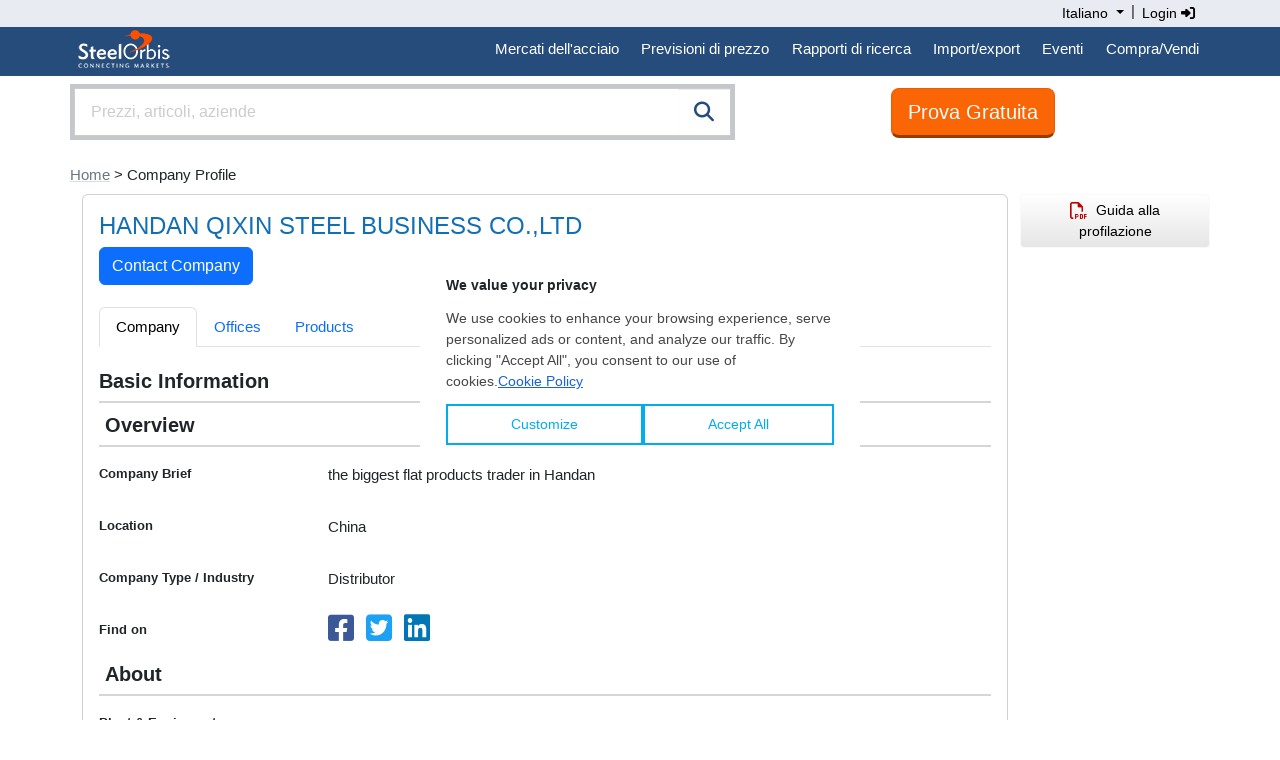

--- FILE ---
content_type: text/html; charset=utf-8
request_url: https://www.google.com/recaptcha/api2/aframe
body_size: 267
content:
<!DOCTYPE HTML><html><head><meta http-equiv="content-type" content="text/html; charset=UTF-8"></head><body><script nonce="4h2FRTT3xj8JZdEcejaL8g">/** Anti-fraud and anti-abuse applications only. See google.com/recaptcha */ try{var clients={'sodar':'https://pagead2.googlesyndication.com/pagead/sodar?'};window.addEventListener("message",function(a){try{if(a.source===window.parent){var b=JSON.parse(a.data);var c=clients[b['id']];if(c){var d=document.createElement('img');d.src=c+b['params']+'&rc='+(localStorage.getItem("rc::a")?sessionStorage.getItem("rc::b"):"");window.document.body.appendChild(d);sessionStorage.setItem("rc::e",parseInt(sessionStorage.getItem("rc::e")||0)+1);localStorage.setItem("rc::h",'1768989600860');}}}catch(b){}});window.parent.postMessage("_grecaptcha_ready", "*");}catch(b){}</script></body></html>